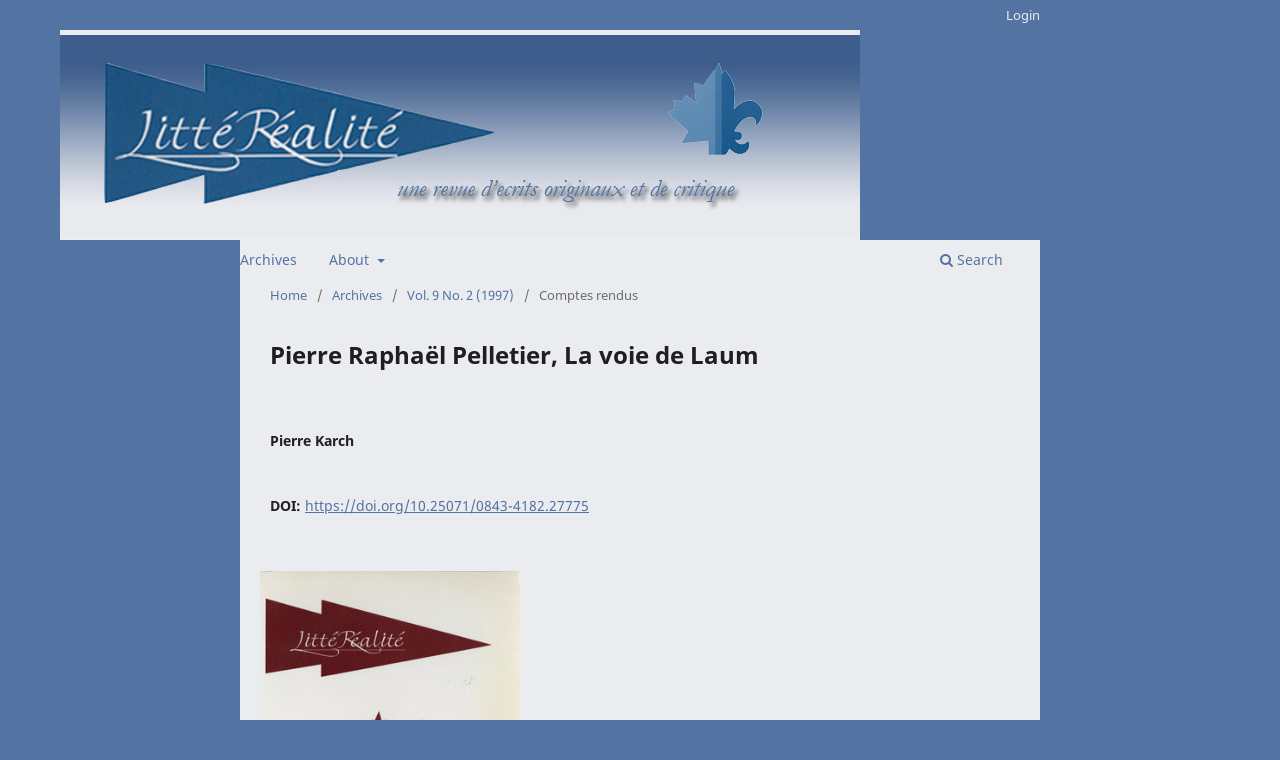

--- FILE ---
content_type: text/html; charset=utf-8
request_url: https://litte.journals.yorku.ca/index.php/litte/article/view/27775
body_size: 4122
content:
<!DOCTYPE html>
<html lang="en-US" xml:lang="en-US">
<head>
	<meta charset="utf-8">
	<meta name="viewport" content="width=device-width, initial-scale=1.0">
	<title>
		Pierre Raphaël Pelletier, La voie de Laum
							| LittéRéalité
			</title>

	
<meta name="generator" content="Open Journal Systems 3.3.0.22" />
<link rel="schema.DC" href="http://purl.org/dc/elements/1.1/" />
<meta name="DC.Creator.PersonalName" content="Pierre Karch"/>
<meta name="DC.Date.created" scheme="ISO8601" content="1997-09-01"/>
<meta name="DC.Date.dateSubmitted" scheme="ISO8601" content="2010-07-06"/>
<meta name="DC.Date.issued" scheme="ISO8601" content="1997-09-01"/>
<meta name="DC.Date.modified" scheme="ISO8601" content="2019-06-11"/>
<meta name="DC.Format" scheme="IMT" content="application/pdf"/>
<meta name="DC.Identifier" content="27775"/>
<meta name="DC.Identifier.DOI" content="10.25071/0843-4182.27775"/>
<meta name="DC.Identifier.URI" content="https://litte.journals.yorku.ca/index.php/litte/article/view/27775"/>
<meta name="DC.Language" scheme="ISO639-1" content="en"/>
<meta name="DC.Rights" content="Copyright (c)  "/>
<meta name="DC.Rights" content=""/>
<meta name="DC.Source" content="LittéRéalité"/>
<meta name="DC.Source.ISSN" content="0843-4182"/>
<meta name="DC.Source.Issue" content="2"/>
<meta name="DC.Source.Volume" content="9"/>
<meta name="DC.Source.URI" content="https://litte.journals.yorku.ca/index.php/litte"/>
<meta name="DC.Title" content="Pierre Raphaël Pelletier, La voie de Laum"/>
<meta name="DC.Type" content="Text.Serial.Journal"/>
<meta name="DC.Type.articleType" content="Comptes rendus"/>
<meta name="gs_meta_revision" content="1.1"/>
<meta name="citation_journal_title" content="LittéRéalité"/>
<meta name="citation_journal_abbrev" content="Litté Réalité"/>
<meta name="citation_issn" content="0843-4182"/> 
<meta name="citation_author" content="Pierre Karch"/>
<meta name="citation_title" content="Pierre Raphaël Pelletier, La voie de Laum"/>
<meta name="citation_language" content="en"/>
<meta name="citation_date" content="1997/09/01"/>
<meta name="citation_volume" content="9"/>
<meta name="citation_issue" content="2"/>
<meta name="citation_doi" content="10.25071/0843-4182.27775"/>
<meta name="citation_abstract_html_url" content="https://litte.journals.yorku.ca/index.php/litte/article/view/27775"/>
<meta name="citation_pdf_url" content="https://litte.journals.yorku.ca/index.php/litte/article/download/27775/25630"/>
	<link rel="stylesheet" href="https://litte.journals.yorku.ca/index.php/litte/$$$call$$$/page/page/css?name=stylesheet" type="text/css" /><link rel="stylesheet" href="https://litte.journals.yorku.ca/index.php/litte/$$$call$$$/page/page/css?name=font" type="text/css" /><link rel="stylesheet" href="https://litte.journals.yorku.ca/lib/pkp/styles/fontawesome/fontawesome.css?v=3.3.0.22" type="text/css" />
</head>
<body class="pkp_page_article pkp_op_view has_site_logo" dir="ltr">

	<div class="pkp_structure_page">

				<header class="pkp_structure_head" id="headerNavigationContainer" role="banner">
						
 <nav class="cmp_skip_to_content" aria-label="Jump to content links">
	<a href="#pkp_content_main">Skip to main content</a>
	<a href="#siteNav">Skip to main navigation menu</a>
		<a href="#pkp_content_footer">Skip to site footer</a>
</nav>

			<div class="pkp_head_wrapper">

				<div class="pkp_site_name_wrapper">
					<button class="pkp_site_nav_toggle">
						<span>Open Menu</span>
					</button>
										<div class="pkp_site_name">
																<a href="						https://litte.journals.yorku.ca/index.php/litte/index
					" class="is_img">
							<img src="https://litte.journals.yorku.ca/public/journals/136/pageHeaderLogoImage_en_US.jpg" width="800" height="200"  />
						</a>
										</div>
				</div>

				
				<nav class="pkp_site_nav_menu" aria-label="Site Navigation">
					<a id="siteNav"></a>
					<div class="pkp_navigation_primary_row">
						<div class="pkp_navigation_primary_wrapper">
																				<ul id="navigationPrimary" class="pkp_navigation_primary pkp_nav_list">
								<li class="">
				<a href="https://litte.journals.yorku.ca/index.php/litte/issue/archive">
					Archives
				</a>
							</li>
															<li class="">
				<a href="https://litte.journals.yorku.ca/index.php/litte/about">
					About
				</a>
									<ul>
																					<li class="">
									<a href="https://litte.journals.yorku.ca/index.php/litte/about">
										About the Journal
									</a>
								</li>
																												<li class="">
									<a href="https://litte.journals.yorku.ca/index.php/litte/about/submissions">
										Submissions
									</a>
								</li>
																																																						<li class="">
									<a href="https://litte.journals.yorku.ca/index.php/litte/about/contact">
										Contact
									</a>
								</li>
																		</ul>
							</li>
			</ul>

				

																						<div class="pkp_navigation_search_wrapper">
									<a href="https://litte.journals.yorku.ca/index.php/litte/search" class="pkp_search pkp_search_desktop">
										<span class="fa fa-search" aria-hidden="true"></span>
										Search
									</a>
								</div>
													</div>
					</div>
					<div class="pkp_navigation_user_wrapper" id="navigationUserWrapper">
							<ul id="navigationUser" class="pkp_navigation_user pkp_nav_list">
															<li class="profile">
				<a href="https://litte.journals.yorku.ca/index.php/litte/login">
					Login
				</a>
							</li>
										</ul>

					</div>
				</nav>
			</div><!-- .pkp_head_wrapper -->
		</header><!-- .pkp_structure_head -->

						<div class="pkp_structure_content has_sidebar">
			<div class="pkp_structure_main" role="main">
				<a id="pkp_content_main"></a>

<div class="page page_article">
			<nav class="cmp_breadcrumbs" role="navigation" aria-label="You are here:">
	<ol>
		<li>
			<a href="https://litte.journals.yorku.ca/index.php/litte/index">
				Home
			</a>
			<span class="separator">/</span>
		</li>
		<li>
			<a href="https://litte.journals.yorku.ca/index.php/litte/issue/archive">
				Archives
			</a>
			<span class="separator">/</span>
		</li>
					<li>
				<a href="https://litte.journals.yorku.ca/index.php/litte/issue/view/1615">
					Vol. 9 No. 2 (1997)
				</a>
				<span class="separator">/</span>
			</li>
				<li class="current" aria-current="page">
			<span aria-current="page">
									Comptes rendus
							</span>
		</li>
	</ol>
</nav>
	
		  	 <article class="obj_article_details">

		
	<h1 class="page_title">
		Pierre Raphaël Pelletier, La voie de Laum
	</h1>

	
	<div class="row">
		<div class="main_entry">

							<section class="item authors">
					<h2 class="pkp_screen_reader">Authors</h2>
					<ul class="authors">
											<li>
							<span class="name">
								Pierre Karch
							</span>
																				</li>
										</ul>
				</section>
			
																												<section class="item doi">
						<h2 class="label">
														DOI:
						</h2>
						<span class="value">
							<a href="https://doi.org/10.25071/0843-4182.27775">
								https://doi.org/10.25071/0843-4182.27775
							</a>
						</span>
					</section>
							
						
						
			

																			
						
		</div><!-- .main_entry -->

		<div class="entry_details">

										<div class="item cover_image">
					<div class="sub_item">
													<a href="https://litte.journals.yorku.ca/index.php/litte/issue/view/1615">
								<img src="https://litte.journals.yorku.ca/public/journals/136/cover_issue_1615_en_US.jpg" alt="">
							</a>
											</div>
				</div>
			
										<div class="item galleys">
					<h2 class="pkp_screen_reader">
						Downloads
					</h2>
					<ul class="value galleys_links">
													<li>
								
	
							

<a class="obj_galley_link pdf" href="https://litte.journals.yorku.ca/index.php/litte/article/view/27775/25630">

		
	PDF

	</a>
							</li>
											</ul>
				</div>
						
						<div class="item published">
				<section class="sub_item">
					<h2 class="label">
						Published
					</h2>
					<div class="value">
																			<span>1997-09-01</span>
																	</div>
				</section>
							</div>
			
										<div class="item citation">
					<section class="sub_item citation_display">
						<h2 class="label">
							How to Cite
						</h2>
						<div class="value">
							<div id="citationOutput" role="region" aria-live="polite">
								<div class="csl-bib-body">
  <div class="csl-entry">Karch, P. (1997). Pierre Raphaël Pelletier, La voie de Laum. <i>LittéRéalité</i>, <i>9</i>(2). https://doi.org/10.25071/0843-4182.27775</div>
</div>
							</div>
							<div class="citation_formats">
								<button class="cmp_button citation_formats_button" aria-controls="cslCitationFormats" aria-expanded="false" data-csl-dropdown="true">
									More Citation Formats
								</button>
								<div id="cslCitationFormats" class="citation_formats_list" aria-hidden="true">
									<ul class="citation_formats_styles">
																					<li>
												<a
													rel="nofollow"
													aria-controls="citationOutput"
													href="https://litte.journals.yorku.ca/index.php/litte/citationstylelanguage/get/acm-sig-proceedings?submissionId=27775&amp;publicationId=440"
													data-load-citation
													data-json-href="https://litte.journals.yorku.ca/index.php/litte/citationstylelanguage/get/acm-sig-proceedings?submissionId=27775&amp;publicationId=440&amp;return=json"
												>
													ACM
												</a>
											</li>
																					<li>
												<a
													rel="nofollow"
													aria-controls="citationOutput"
													href="https://litte.journals.yorku.ca/index.php/litte/citationstylelanguage/get/acs-nano?submissionId=27775&amp;publicationId=440"
													data-load-citation
													data-json-href="https://litte.journals.yorku.ca/index.php/litte/citationstylelanguage/get/acs-nano?submissionId=27775&amp;publicationId=440&amp;return=json"
												>
													ACS
												</a>
											</li>
																					<li>
												<a
													rel="nofollow"
													aria-controls="citationOutput"
													href="https://litte.journals.yorku.ca/index.php/litte/citationstylelanguage/get/apa?submissionId=27775&amp;publicationId=440"
													data-load-citation
													data-json-href="https://litte.journals.yorku.ca/index.php/litte/citationstylelanguage/get/apa?submissionId=27775&amp;publicationId=440&amp;return=json"
												>
													APA
												</a>
											</li>
																					<li>
												<a
													rel="nofollow"
													aria-controls="citationOutput"
													href="https://litte.journals.yorku.ca/index.php/litte/citationstylelanguage/get/associacao-brasileira-de-normas-tecnicas?submissionId=27775&amp;publicationId=440"
													data-load-citation
													data-json-href="https://litte.journals.yorku.ca/index.php/litte/citationstylelanguage/get/associacao-brasileira-de-normas-tecnicas?submissionId=27775&amp;publicationId=440&amp;return=json"
												>
													ABNT
												</a>
											</li>
																					<li>
												<a
													rel="nofollow"
													aria-controls="citationOutput"
													href="https://litte.journals.yorku.ca/index.php/litte/citationstylelanguage/get/chicago-author-date?submissionId=27775&amp;publicationId=440"
													data-load-citation
													data-json-href="https://litte.journals.yorku.ca/index.php/litte/citationstylelanguage/get/chicago-author-date?submissionId=27775&amp;publicationId=440&amp;return=json"
												>
													Chicago
												</a>
											</li>
																					<li>
												<a
													rel="nofollow"
													aria-controls="citationOutput"
													href="https://litte.journals.yorku.ca/index.php/litte/citationstylelanguage/get/harvard-cite-them-right?submissionId=27775&amp;publicationId=440"
													data-load-citation
													data-json-href="https://litte.journals.yorku.ca/index.php/litte/citationstylelanguage/get/harvard-cite-them-right?submissionId=27775&amp;publicationId=440&amp;return=json"
												>
													Harvard
												</a>
											</li>
																					<li>
												<a
													rel="nofollow"
													aria-controls="citationOutput"
													href="https://litte.journals.yorku.ca/index.php/litte/citationstylelanguage/get/ieee?submissionId=27775&amp;publicationId=440"
													data-load-citation
													data-json-href="https://litte.journals.yorku.ca/index.php/litte/citationstylelanguage/get/ieee?submissionId=27775&amp;publicationId=440&amp;return=json"
												>
													IEEE
												</a>
											</li>
																					<li>
												<a
													rel="nofollow"
													aria-controls="citationOutput"
													href="https://litte.journals.yorku.ca/index.php/litte/citationstylelanguage/get/modern-language-association?submissionId=27775&amp;publicationId=440"
													data-load-citation
													data-json-href="https://litte.journals.yorku.ca/index.php/litte/citationstylelanguage/get/modern-language-association?submissionId=27775&amp;publicationId=440&amp;return=json"
												>
													MLA
												</a>
											</li>
																					<li>
												<a
													rel="nofollow"
													aria-controls="citationOutput"
													href="https://litte.journals.yorku.ca/index.php/litte/citationstylelanguage/get/turabian-fullnote-bibliography?submissionId=27775&amp;publicationId=440"
													data-load-citation
													data-json-href="https://litte.journals.yorku.ca/index.php/litte/citationstylelanguage/get/turabian-fullnote-bibliography?submissionId=27775&amp;publicationId=440&amp;return=json"
												>
													Turabian
												</a>
											</li>
																					<li>
												<a
													rel="nofollow"
													aria-controls="citationOutput"
													href="https://litte.journals.yorku.ca/index.php/litte/citationstylelanguage/get/vancouver?submissionId=27775&amp;publicationId=440"
													data-load-citation
													data-json-href="https://litte.journals.yorku.ca/index.php/litte/citationstylelanguage/get/vancouver?submissionId=27775&amp;publicationId=440&amp;return=json"
												>
													Vancouver
												</a>
											</li>
																			</ul>
																			<div class="label">
											Download Citation
										</div>
										<ul class="citation_formats_styles">
																							<li>
													<a href="https://litte.journals.yorku.ca/index.php/litte/citationstylelanguage/download/ris?submissionId=27775&amp;publicationId=440">
														<span class="fa fa-download"></span>
														Endnote/Zotero/Mendeley (RIS)
													</a>
												</li>
																							<li>
													<a href="https://litte.journals.yorku.ca/index.php/litte/citationstylelanguage/download/bibtex?submissionId=27775&amp;publicationId=440">
														<span class="fa fa-download"></span>
														BibTeX
													</a>
												</li>
																					</ul>
																	</div>
							</div>
						</div>
					</section>
				</div>
			
										<div class="item issue">

											<section class="sub_item">
							<h2 class="label">
								Issue
							</h2>
							<div class="value">
								<a class="title" href="https://litte.journals.yorku.ca/index.php/litte/issue/view/1615">
									Vol. 9 No. 2 (1997)
								</a>
							</div>
						</section>
					
											<section class="sub_item">
							<h2 class="label">
								Section
							</h2>
							<div class="value">
								Comptes rendus
							</div>
						</section>
					
									</div>
			
															
						
			

		</div><!-- .entry_details -->
	</div><!-- .row -->

</article>

	

</div><!-- .page -->

	</div><!-- pkp_structure_main -->

									<div class="pkp_structure_sidebar left" role="complementary" aria-label="Sidebar">
				<div class="pkp_block block_language">
	<h2 class="title">
		Language
	</h2>

	<div class="content">
		<ul>
							<li class="locale_en_US current" lang="en-US">
					<a href="https://litte.journals.yorku.ca/index.php/litte/user/setLocale/en_US?source=%2Findex.php%2Flitte%2Farticle%2Fview%2F27775">
						English
					</a>
				</li>
							<li class="locale_fr_CA" lang="fr-CA">
					<a href="https://litte.journals.yorku.ca/index.php/litte/user/setLocale/fr_CA?source=%2Findex.php%2Flitte%2Farticle%2Fview%2F27775">
						Français
					</a>
				</li>
					</ul>
	</div>
</div><!-- .block_language -->

			</div><!-- pkp_sidebar.left -->
			</div><!-- pkp_structure_content -->

<div class="pkp_structure_footer_wrapper" role="contentinfo">
	<a id="pkp_content_footer"></a>

	<div class="pkp_structure_footer">

		
		<div class="pkp_brand_footer" role="complementary">
			<a href="https://litte.journals.yorku.ca/index.php/litte/about/aboutThisPublishingSystem">
				<img alt="More information about the publishing system, Platform and Workflow by OJS/PKP." src="https://litte.journals.yorku.ca/templates/images/ojs_brand.png">
			</a>
		</div>
	</div>
</div><!-- pkp_structure_footer_wrapper -->

</div><!-- pkp_structure_page -->

<script src="https://litte.journals.yorku.ca/lib/pkp/lib/vendor/components/jquery/jquery.min.js?v=3.3.0.22" type="text/javascript"></script><script src="https://litte.journals.yorku.ca/lib/pkp/lib/vendor/components/jqueryui/jquery-ui.min.js?v=3.3.0.22" type="text/javascript"></script><script src="https://litte.journals.yorku.ca/plugins/themes/default/js/lib/popper/popper.js?v=3.3.0.22" type="text/javascript"></script><script src="https://litte.journals.yorku.ca/plugins/themes/default/js/lib/bootstrap/util.js?v=3.3.0.22" type="text/javascript"></script><script src="https://litte.journals.yorku.ca/plugins/themes/default/js/lib/bootstrap/dropdown.js?v=3.3.0.22" type="text/javascript"></script><script src="https://litte.journals.yorku.ca/plugins/themes/default/js/main.js?v=3.3.0.22" type="text/javascript"></script><script src="https://litte.journals.yorku.ca/plugins/generic/citationStyleLanguage/js/articleCitation.js?v=3.3.0.22" type="text/javascript"></script><script type="text/javascript">
(function (w, d, s, l, i) { w[l] = w[l] || []; var f = d.getElementsByTagName(s)[0],
j = d.createElement(s), dl = l != 'dataLayer' ? '&l=' + l : ''; j.async = true; 
j.src = 'https://www.googletagmanager.com/gtag/js?id=' + i + dl; f.parentNode.insertBefore(j, f); 
function gtag(){dataLayer.push(arguments)}; gtag('js', new Date()); gtag('config', i); })
(window, document, 'script', 'dataLayer', 'UA-2001117-8');
</script><script type="text/javascript">			var _paq = _paq || [];
			  _paq.push(['trackPageView']);
			  _paq.push(['enableLinkTracking']);
			  (function() {
			    var u="//matomo.library.yorku.ca/";
			    _paq.push(['setTrackerUrl', u+'piwik.php']);
			    _paq.push(['setSiteId', 16]);
			    _paq.push(['setDocumentTitle', "litte"]);
			    var d=document, g=d.createElement('script'), s=d.getElementsByTagName('script')[0];
			    g.type='text/javascript'; g.async=true; g.defer=true; g.src=u+'piwik.js'; s.parentNode.insertBefore(g,s);
			  })();</script>

<span class="Z3988" title="ctx_ver=Z39.88-2004&amp;rft_id=https%3A%2F%2Flitte.journals.yorku.ca%2Findex.php%2Flitte%2Farticle%2Fview%2F27775&amp;rft_val_fmt=info%3Aofi%2Ffmt%3Akev%3Amtx%3Ajournal&amp;rft.language=en_US&amp;rft.genre=article&amp;rft.title=Litt%C3%A9R%C3%A9alit%C3%A9&amp;rft.jtitle=Litt%C3%A9R%C3%A9alit%C3%A9&amp;rft.atitle=Pierre+Rapha%C3%ABl+Pelletier%2C+La+voie+de+Laum&amp;rft.artnum=27775&amp;rft.stitle=Litt%C3%A9+R%C3%A9alit%C3%A9&amp;rft.volume=9&amp;rft.issue=2&amp;rft.aulast=Karch&amp;rft.aufirst=Pierre&amp;rft.date=1997-09-01&amp;rft_id=info%3Adoi%2F10.25071%2F0843-4182.27775&amp;rft.eissn=0843-4182"></span>

</body>
</html>
